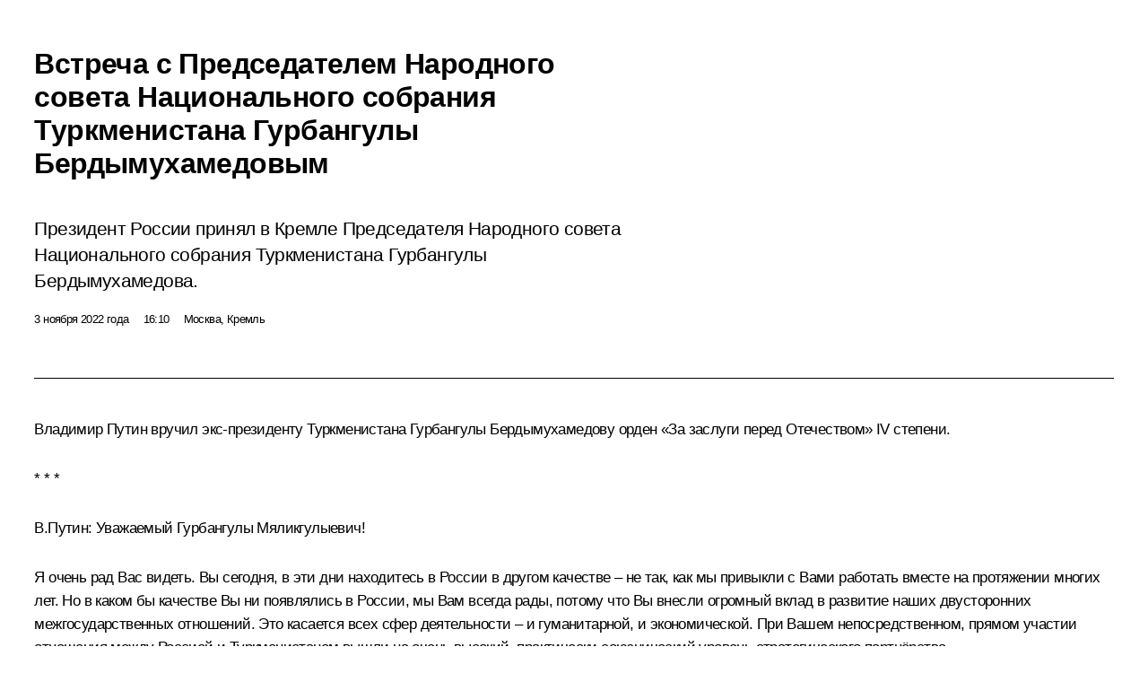

--- FILE ---
content_type: text/html; charset=UTF-8
request_url: http://www.kremlin.ru/events/president/news/69754/print
body_size: 14368
content:
<!doctype html> <!--[if lt IE 7 ]> <html class="ie6" lang="ru"> <![endif]--> <!--[if IE 7 ]> <html class="ie7" lang="ru"> <![endif]--> <!--[if IE 8 ]> <html class="ie8" lang="ru"> <![endif]--> <!--[if IE 9 ]> <html class="ie9" lang="ru"> <![endif]--> <!--[if gt IE 8]><!--> <html lang="ru" class="no-js" itemscope="itemscope" xmlns="http://www.w3.org/1999/xhtml" itemtype="http://schema.org/ItemPage" prefix="og: http://ogp.me/ns# video: http://ogp.me/ns/video# ya: http://webmaster.yandex.ru/vocabularies/"> <!--<![endif]--> <head> <meta charset="utf-8"/> <title itemprop="name">Встреча с Председателем Народного совета Национального собрания Туркменистана Гурбангулы Бердымухамедовым • Президент России</title> <meta name="description" content="Президент России принял в Кремле Председателя Народного совета Национального собрания Туркменистана Гурбангулы Бердымухамедова."/> <meta name="keywords" content="Новости ,Выступления и стенограммы ,Деятельность Президента"/> <meta itemprop="inLanguage" content="ru"/> <meta name="msapplication-TileColor" content="#091a42"> <meta name="theme-color" content="#ffffff"> <meta name="theme-color" content="#091A42" />  <meta name="viewport" content="width=device-width,initial-scale=1,minimum-scale=0.7,ya-title=#061a44"/>  <meta name="apple-mobile-web-app-capable" content="yes"/> <meta name="apple-mobile-web-app-title" content="Президент России"/> <meta name="format-detection" content="telephone=yes"/> <meta name="apple-mobile-web-app-status-bar-style" content="default"/>  <meta name="msapplication-TileColor" content="#061a44"/> <meta name="msapplication-TileImage" content="/static/mstile-144x144.png"/> <meta name="msapplication-allowDomainApiCalls" content="true"/> <meta name="msapplication-starturl" content="/"/> <meta name="theme-color" content="#061a44"/> <meta name="application-name" content="Президент России"/>   <meta property="og:site_name" content="Президент России"/>  <meta name="twitter:site" content="@KremlinRussia"/>   <meta property="og:type" content="article"/>  <meta property="og:title" content="Встреча с Председателем Народного совета Национального собрания Туркменистана Гурбангулы Бердымухамедовым"/> <meta property="og:description" content="Президент России принял в Кремле Председателя Народного совета Национального собрания Туркменистана Гурбангулы Бердымухамедова."/> <meta property="og:url" content="http://kremlin.ru/events/president/news/69754"/> <meta property="og:image" content="http://static.kremlin.ru/media/events/photos/medium/FzcNkmcb8sAS8YJ3Wi7VS5Z9plABwCTZ.jpg"/>    <meta property="ya:ovs:adult" content="false"/>  <meta property="ya:ovs:upload_date" content="2022-11-03"/>      <meta name="twitter:card" content="summary"/>   <meta name="twitter:description" content="Президент России принял в Кремле Председателя Народного совета Национального собрания Туркменистана Гурбангулы Бердымухамедова."/> <meta name="twitter:title" content="Встреча с Председателем Народного совета Национального собрания Туркменистана Гурбангулы Бердымухамедовым"/>    <meta name="twitter:image:src" content="http://static.kremlin.ru/media/events/photos/medium/FzcNkmcb8sAS8YJ3Wi7VS5Z9plABwCTZ.jpg"/> <meta name="twitter:image:width" content="680"/> <meta name="twitter:image:height" content="420"/>           <link rel="icon" type="image/png" href="/static/favicon-32x32.png" sizes="32x32"/>   <link rel="icon" type="image/png" href="/static/favicon-96x96.png" sizes="96x96"/>   <link rel="icon" type="image/png" href="/static/favicon-16x16.png" sizes="16x16"/>    <link rel="icon" type="image/png" href="/static/android-chrome-192x192.png" sizes="192x192"/> <link rel="manifest" href="/static/ru/manifest.json"/>         <link rel="apple-touch-icon" href="/static/apple-touch-icon-57x57.png" sizes="57x57"/>   <link rel="apple-touch-icon" href="/static/apple-touch-icon-60x60.png" sizes="60x60"/>   <link rel="apple-touch-icon" href="/static/apple-touch-icon-72x72.png" sizes="72x72"/>   <link rel="apple-touch-icon" href="/static/apple-touch-icon-76x76.png" sizes="76x76"/>   <link rel="apple-touch-icon" href="/static/apple-touch-icon-114x114.png" sizes="114x114"/>   <link rel="apple-touch-icon" href="/static/apple-touch-icon-120x120.png" sizes="120x120"/>   <link rel="apple-touch-icon" href="/static/apple-touch-icon-144x144.png" sizes="144x144"/>   <link rel="apple-touch-icon" href="/static/apple-touch-icon-152x152.png" sizes="152x152"/>   <link rel="apple-touch-icon" href="/static/apple-touch-icon-180x180.png" sizes="180x180"/>               <link rel="stylesheet" type="text/css" media="all" href="/static/css/screen.css?12bb0da1b2"/> <link rel="stylesheet" href="/static/css/print.css" media="all"/>  <!--[if lt IE 9]> <link rel="stylesheet" href="/static/css/ie8.css"/> <script type="text/javascript" src="/static/js/vendor/html5shiv.js"></script> <script type="text/javascript" src="/static/js/vendor/respond.src.js"></script> <script type="text/javascript" src="/static/js/vendor/Konsole.js"></script> <![endif]--> <!--[if lte IE 9]> <link rel="stylesheet" href="/static/css/ie9.css"/> <script type="text/javascript" src="/static/js/vendor/ierange-m2.js"></script> <![endif]--> <!--[if lte IE 6]> <link rel="stylesheet" href="/static/css/ie6.css"/> <![endif]--> <link rel="alternate" type="text/html" hreflang="en" href="http://en.kremlin.ru/events/president/news/69754/print"/>   <link rel="author" href="/about"/> <link rel="home" href="/"/> <link rel="search" href="/opensearch.xml" title="Президент России" type="application/opensearchdescription+xml"/> <link rel="image_src" href="http://static.kremlin.ru/media/events/photos/medium/FzcNkmcb8sAS8YJ3Wi7VS5Z9plABwCTZ.jpg" /><link rel="canonical" href="http://kremlin.ru/events/president/news/69754" /> <script type="text/javascript">
window.config = {staticUrl: '/static/',mediaUrl: 'http://static.kremlin.ru/media/',internalDomains: 'kremlin.ru|uznai-prezidenta.ru|openkremlin.ru|президент.рф|xn--d1abbgf6aiiy.xn--p1ai'};
</script></head> <body class=" is-reading"> <div class="header" itemscope="itemscope" itemtype="http://schema.org/WPHeader" role="banner"> <div class="topline topline__menu"> <a class="topline__toggleaside" accesskey="=" aria-label="Меню портала" role="button" href="#sidebar" title="Меню портала"><i></i></a> <div class="topline__in"> <a href="/" class="topline__head" rel="home" accesskey="1" data-title="Президент России"> <i class="topline__logo"></i>Президент России</a> <div class="topline__togglemore" data-url="/mobile-menu"> <i class="topline__togglemore_button"></i> </div> <div class="topline__more"> <nav aria-label="Основное меню"> <ul class="nav"><li class="nav__item" itemscope="itemscope" itemtype="http://schema.org/SiteNavigationElement"> <a href="/events/president/news" class="nav__link is-active" accesskey="2" itemprop="url"><span itemprop="name">События</span></a> </li><li class="nav__item" itemscope="itemscope" itemtype="http://schema.org/SiteNavigationElement"> <a href="/structure/president" class="nav__link" accesskey="3" itemprop="url"><span itemprop="name">Структура</span></a> </li><li class="nav__item" itemscope="itemscope" itemtype="http://schema.org/SiteNavigationElement"> <a href="/multimedia/video" class="nav__link" accesskey="4" itemprop="url"><span itemprop="name">Видео и фото</span></a> </li><li class="nav__item" itemscope="itemscope" itemtype="http://schema.org/SiteNavigationElement"> <a href="/acts/news" class="nav__link" accesskey="5" itemprop="url"><span itemprop="name">Документы</span></a> </li><li class="nav__item" itemscope="itemscope" itemtype="http://schema.org/SiteNavigationElement"> <a href="/contacts" class="nav__link" accesskey="6" itemprop="url"><span itemprop="name">Контакты</span></a> </li> <li class="nav__item last" itemscope="itemscope" itemtype="http://schema.org/SiteNavigationElement"> <a class="nav__link nav__link_search" href="/search" accesskey="7" itemprop="url" title="Глобальный поиск по сайту"> <span itemprop="name">Поиск</span> </a> </li>  </ul> </nav> </div> </div> </div>  <div class="search"> <ul class="search__filter"> <li class="search__filter__item is-active"> <a class="search_without_filter">Искать на сайте</a> </li>   <li class="search__filter__item bank_docs"><a href="/acts/bank">или по банку документов</a></li>  </ul> <div class="search__in">   <form name="search" class="form search__form simple_search" method="get" action="/search" tabindex="-1" role="search" aria-labelledby="search__form__input__label"> <fieldset>  <legend> <label for="search__form__input" class="search__title_main" id="search__form__input__label">Введите запрос для поиска</label> </legend>  <input type="hidden" name="section" class="search__section_value"/> <input type="hidden" name="since" class="search__since_value"/> <input type="hidden" name="till" class="search__till_value"/> <span class="form__field input_wrapper"> <input type="text" name="query" class="search__form__input" id="search__form__input" lang="ru" accesskey="-"  required="required" size="74" title="Введите запрос для поиска" autocomplete="off" data-autocomplete-words-url="/_autocomplete/words" data-autocomplete-url="/_autocomplete"/> <i class="search_icon"></i> <span class="text_overflow__limiter"></span> </span> <span class="form__field button__wrapper">  <button id="search-simple-search-button" class="submit search__form__button">Найти</button> </span> </fieldset> </form>     <form name="doc_search" class="form search__form docs_search" method="get" tabindex="-1" action="/acts/bank/search"> <fieldset> <legend> Поиск по документам </legend>  <div class="form__field form__field_medium"> <label for="doc_search-title-or-number-input"> Название документа или его номер </label> <input type="text" name="title" id="doc_search-title-or-number-input" class="input_doc"  lang="ru" autocomplete="off"/> </div> <div class="form__field form__field_medium"> <label for="doc_search-text-input">Текст в документе</label> <input type="text" name="query" id="doc_search-text-input"  lang="ru"/> </div> <div class="form__field form__fieldlong"> <label for="doc_search-type-select">Вид документа</label> <div class="select2_wrapper"> <select id="doc_search-type-select" name="type" class="select2 dropdown_select"> <option value="" selected="selected"> Все </option>  <option value="3">Указ</option>  <option value="4">Распоряжение</option>  <option value="5">Федеральный закон</option>  <option value="6">Федеральный конституционный закон</option>  <option value="7">Послание</option>  <option value="8">Закон Российской Федерации о поправке к Конституции Российской Федерации</option>  <option value="1">Кодекс</option>  </select> </div> </div> <div class="form__field form__field_halflonger"> <label id="doc_search-force-label"> Дата вступления в силу...</label>   <div class="search__form__date period">      <a href="#" role="button" aria-describedby="doc_search-force-label" class="dateblock" data-target="#doc_search-force_since-input" data-min="1991-01-01" data-max="2028-08-01" data-value="2025-11-05" data-start-value="1991-01-01" data-end-value="2028-08-01" data-range="true">  </a> <a class="clear_date_filter hidden" href="#clear" role="button" aria-label="Сбросить дату"><i></i></a> </div>  <input type="hidden" name="force_since" id="doc_search-force_since-input" /> <input type="hidden" name="force_till" id="doc_search-force_till-input" />      </div> <div class="form__field form__field_halflonger"> <label>или дата принятия</label>   <div class="search__form__date period">      <a href="#" role="button" aria-describedby="doc_search-date-label" class="dateblock" data-target="#doc_search-date_since-input" data-min="1991-01-01" data-max="2025-11-05" data-value="2025-11-05" data-start-value="1991-01-01" data-end-value="2025-11-05" data-range="true">  </a> <a class="clear_date_filter hidden" href="#clear" role="button" aria-label="Сбросить дату"><i></i></a> </div>  <input type="hidden" name="date_since" id="doc_search-date_since-input" /> <input type="hidden" name="date_till" id="doc_search-date_till-input" />      </div> <div class="form__field form__fieldshort"> <button type="submit" class="submit search__form__button"> Найти документ </button> </div> </fieldset> <div class="pravo_link">Официальный портал правовой информации <a href="http://pravo.gov.ru/" target="_blank">pravo.gov.ru</a> </div> </form>   </div> </div>  <div class="topline_nav_mobile"></div>  </div> <div class="main-wrapper"> <div class="subnav-view" role="complementary" aria-label="Дополнительное меню"></div> <div class="wrapsite"> <div class="content-view" role="main"></div><div class="footer" id="footer" itemscope="itemscope" itemtype="http://schema.org/WPFooter"> <div class="footer__in"> <div role="complementary" aria-label="Карта портала"> <div class="footer__mobile"> <a href="/"> <i class="footer__logo_mob"></i> <div class="mobile_title">Президент России</div> <div class="mobile_caption">Версия официального сайта для мобильных устройств</div> </a> </div> <div class="footer__col col_mob"> <h2 class="footer_title">Разделы сайта Президента<br/>России</h2> <ul class="footer_list nav_mob"><li class="footer_list_item" itemscope="itemscope" itemtype="http://schema.org/SiteNavigationElement"> <a href="/events/president/news"  class="is-active" itemprop="url"> <span itemprop="name">События</span> </a> </li> <li class="footer_list_item" itemscope="itemscope" itemtype="http://schema.org/SiteNavigationElement"> <a href="/structure/president"  itemprop="url"> <span itemprop="name">Структура</span> </a> </li> <li class="footer_list_item" itemscope="itemscope" itemtype="http://schema.org/SiteNavigationElement"> <a href="/multimedia/video"  itemprop="url"> <span itemprop="name">Видео и фото</span> </a> </li> <li class="footer_list_item" itemscope="itemscope" itemtype="http://schema.org/SiteNavigationElement"> <a href="/acts/news"  itemprop="url"> <span itemprop="name">Документы</span> </a> </li> <li class="footer_list_item" itemscope="itemscope" itemtype="http://schema.org/SiteNavigationElement"> <a href="/contacts"  itemprop="url"> <span itemprop="name">Контакты</span> </a> </li>  <li class="footer__search footer_list_item footer__search_open" itemscope="itemscope" itemtype="http://schema.org/SiteNavigationElement"> <a href="/search" itemprop="url"> <i></i> <span itemprop="name">Поиск</span> </a> </li> <li class="footer__search footer_list_item footer__search_hidden" itemscope="itemscope" itemtype="http://schema.org/SiteNavigationElement"> <a href="/search" itemprop="url"> <i></i> <span itemprop="name">Поиск</span> </a> </li> <li class="footer__smi footer_list_item" itemscope="itemscope" itemtype="http://schema.org/SiteNavigationElement"> <a href="/press/announcements" itemprop="url" class="is-special"><i></i><span itemprop="name">Для СМИ</span></a> </li> <li class="footer_list_item" itemscope="itemscope" itemtype="http://schema.org/SiteNavigationElement"> <a href="/subscribe" itemprop="url"><i></i><span itemprop="name">Подписаться</span></a> </li> <li class="footer_list_item hidden_mob" itemscope="itemscope" itemtype="http://schema.org/SiteNavigationElement"> <a href="/catalog/glossary" itemprop="url" rel="glossary"><span itemprop="name">Справочник</span></a> </li> </ul> <ul class="footer_list"> <li class="footer__special" itemscope="itemscope" itemtype="http://schema.org/SiteNavigationElement"> <a href="http://special.kremlin.ru/events/president/news" itemprop="url" class="is-special no-warning"><i></i><span itemprop="name">Версия для людей с ограниченными возможностями</span></a> </li> </ul> <ul class="footer_list nav_mob"> <li itemscope="itemscope" itemtype="http://schema.org/SiteNavigationElement" class="language footer_list_item">   <a href="http://en.kremlin.ru/events/president/news/69754/print" rel="alternate" hreflang="en" itemprop="url" class=" no-warning"> <span itemprop="name">English</span> </a> <meta itemprop="inLanguage" content="en"/>   </li> </ul> </div> <div class="footer__col"> <h2 class="footer_title">Информационные ресурсы<br/>Президента России</h2> <ul class="footer_list"> <li class="footer__currentsite footer_list_item" itemscope="itemscope" itemtype="http://schema.org/SiteNavigationElement"> <a href="/" itemprop="url">Президент России<span itemprop="name">Текущий ресурс</span> </a> </li> <li class="footer_list_item"> <a href="http://kremlin.ru/acts/constitution" class="no-warning">Конституция России</a> </li> <li class="footer_list_item"> <a href="http://flag.kremlin.ru/" class="no-warning" rel="external">Государственная символика</a> </li> <li class="footer_list_item"> <a href="https://letters.kremlin.ru/" class="no-warning" rel="external">Обратиться к Президенту</a> </li>  <li class="footer_list_item"> <a href="http://kids.kremlin.ru/" class="no-warning" rel="external"> Президент России —<br/>гражданам школьного возраста </a> </li> <li class="footer_list_item"> <a href="http://tours.kremlin.ru/" class="no-warning" rel="external">Виртуальный тур по<br/>Кремлю</a> </li>  <li class="footer_list_item"> <a href="http://putin.kremlin.ru/" class="no-warning" rel="external">Владимир Путин —<br/>личный сайт</a> </li>  <li class="footer_list_item"> <a href="http://nature.kremlin.ru" class="no-warning" rel="external"> Дикая природа России </a> </li>  </ul> </div> <div class="footer__col"> <h2 class="footer_title">Официальные сетевые ресурсы<br/>Президента России</h2> <ul class="footer_list"> <li class="footer_list_item"> <a href="https://t.me/news_kremlin" rel="me" target="_blank">Telegram-канал</a> </li>  <li class="footer_list_item"> <a href="https://max.ru/news_kremlin" rel="me" target="_blank"> MAX </a> </li> <li class="footer_list_item"> <a href="https://vk.com/kremlin_news" rel="me" target="_blank"> ВКонтакте </a> </li>  <li class="footer_list_item"> <a href="https://rutube.ru/u/kremlin/" rel="me" target="_blank">Rutube</a> </li> <li class="footer_list_item"> <a href="http://www.youtube.ru/user/kremlin" rel="me" target="_blank">YouTube</a> </li> </ul> </div>  <div class="footer__col footer__col_last"> <h2 class="footer_title">Правовая и техническая информация</h2> <ul class="footer_list technical_info"> <li class="footer_list_item" itemscope="itemscope" itemtype="http://schema.org/SiteNavigationElement"> <a href="/about" itemprop="url"> <span itemprop="name">О портале</span> </a> </li> <li class="footer_list_item" itemscope="itemscope" itemtype="http://schema.org/SiteNavigationElement"> <a href="/about/copyrights" itemprop="url"><span itemprop="name">Об использовании информации сайта</span></a> </li> <li class="footer_list_item" itemscope="itemscope" itemtype="http://schema.org/SiteNavigationElement"> <a href="/about/privacy" itemprop="url"><span itemprop="name">О персональных данных пользователей</span></a> </li> <li class="footer_list_item" itemscope="itemscope" itemtype="http://schema.org/SiteNavigationElement"> <a href="/contacts#mailto" itemprop="url"><span itemprop="name">Написать в редакцию</span></a> </li> </ul> </div> </div> <div role="contentinfo"> <div class="footer__license"> <p>Все материалы сайта доступны по лицензии:</p> <p><a href="http://creativecommons.org/licenses/by/4.0/deed.ru" hreflang="ru" class="underline" rel="license" target="_blank">Creative Commons Attribution 4.0 International</a></p> </div> <div class="footer__copy"><span class="flag_white">Администрация </span><span class="flag_blue">Президента России</span><span class="flag_red">2025 год</span> </div> </div> <div class="footer__logo"></div> </div> </div> </div> </div> <div class="gallery__wrap"> <div class="gallery__overlay"></div> <div class="gallery" role="complementary" aria-label="Полноэкранная галерея"></div> </div> <div class="read" role="complementary" aria-label="Материал для чтения" data-href="http://www.kremlin.ru/events/president/news/69754/print" data-stream-url="/events/president/news/by-date/03.11.2022"> <div class="read__close_wrapper"> <a href="/events/president/news/by-date/03.11.2022" class="read__close" title="Нажмите Esc, чтобы закрыть"><i></i></a> </div> <div class="read__scroll" role="tabpanel"> <article class="read__in hentry h-entry" itemscope="itemscope" itemtype="http://schema.org/NewsArticle" id="event-69754" role="document" aria-describedby="read-lead"> <div class="read__content"> <div class="read__top">  <div class="width_limiter"> <a href="/events/president/news" class="read__categ" rel="category" data-info="Открыть">События</a> <h1 class="entry-title p-name" itemprop="name">Встреча с Председателем Народного совета Национального собрания Туркменистана Гурбангулы Бердымухамедовым</h1> <div class="read__lead entry-summary p-summary" itemprop="description" role="heading" id="read-lead">  <div><p>Президент России принял в Кремле Председателя
Народного совета Национального собрания Туркменистана Гурбангулы
Бердымухамедова.</p></div>   </div> <div class="read__meta"><time class="read__published" datetime="2022-11-03" itemprop="datePublished">3 ноября 2022 года</time>  <div class="read__time">16:10</div>  <div class="read__place p-location"><i></i>Москва, Кремль</div> <meta itemprop="inLanguage" content="ru"/> </div> </div> </div> <div class="entry-content e-content read__internal_content" itemprop="articleBody">       <div class="slider masha-ignore" id="slider-16108" role="listbox"><div class="slider__slides"  data-cycle-caption-template="{{slideNum}} из {{slideCount}}" data-cycle-starting-slide="2">    <div class="slide" data-cycle-desc="С Председателем Народного совета Национального собрания Туркменистана Гурбангулы Бердымухамедовым."> <div class="slider__block" data-text="С Председателем Народного совета Национального собрания Туркменистана Гурбангулы Бердымухамедовым."> <img    src="http://static.kremlin.ru/media/events/photos/big/XLRq69KJ37KUBISi25oDS0WXAZ2pvinF.jpg" srcset="http://static.kremlin.ru/media/events/photos/big2x/beUPrJnPJdwBpAgACqwwiFIYA12iQzlS.jpg 2x" style="background:rgb(233, 223, 213);background:linear-gradient(180deg, #e9dfd5 0%, rgba(233,223,213,0) 100%),linear-gradient(270deg, #ceb496 0%, rgba(206,180,150,0) 100%),linear-gradient(0deg, #252839 0%, rgba(37,40,57,0) 100%),linear-gradient(90deg, #b0805d 0%, rgba(176,128,93,0) 100%);"    width="940" height="580"  data-text="С Председателем Народного совета Национального собрания Туркменистана Гурбангулы Бердымухамедовым." alt="С Председателем Народного совета Национального собрания Туркменистана Гурбангулы Бердымухамедовым." class="" id="photo-69360" itemprop="contentUrl" data-cycle-desc="С Председателем Народного совета Национального собрания Туркменистана Гурбангулы Бердымухамедовым."/> <meta itemprop="thumbnailUrl" content="http://static.kremlin.ru/media/events/photos/small/YZ71163ChDo5ttDQ2J3prnAd61PzEq6k.jpg"/> <meta itemprop="datePublished" content="2022-11-03"/> </div> </div>   <div class="slide" data-cycle-desc="Председатель Народного совета Национального собрания Туркменистана Гурбангулы Бердымухамедов."> <div class="slider__block" data-text="Председатель Народного совета Национального собрания Туркменистана Гурбангулы Бердымухамедов."> <img    src="http://static.kremlin.ru/media/events/photos/big/IS867SEI4ixSSh4Bt28gAzs5GAStvCDz.jpg" srcset="http://static.kremlin.ru/media/events/photos/big2x/kXtu1is1FpFyYVkxXn6is55GGlSn5evi.jpg 2x" style="background:rgb(251, 245, 214);background:linear-gradient(0deg, #fbf5d6 0%, rgba(251,245,214,0) 100%),linear-gradient(270deg, #d3bc92 0%, rgba(211,188,146,0) 100%),linear-gradient(180deg, #ab8e5f 0%, rgba(171,142,95,0) 100%),linear-gradient(90deg, #584250 0%, rgba(88,66,80,0) 100%);"    width="940" height="580"  data-text="Председатель Народного совета Национального собрания Туркменистана Гурбангулы Бердымухамедов." alt="Председатель Народного совета Национального собрания Туркменистана Гурбангулы Бердымухамедов." class="" id="photo-69361" itemprop="contentUrl" data-cycle-desc="Председатель Народного совета Национального собрания Туркменистана Гурбангулы Бердымухамедов."/> <meta itemprop="thumbnailUrl" content="http://static.kremlin.ru/media/events/photos/small/ishHaEcEmHzbgpzdnHhKGKAvIfHqwn5F.jpg"/> <meta itemprop="datePublished" content="2022-11-03"/> </div> </div>   <div class="slide starting-slide" data-cycle-desc="С Председателем Народного совета Национального собрания Туркменистана Гурбангулы Бердымухамедовым."> <div class="slider__block" data-text="С Председателем Народного совета Национального собрания Туркменистана Гурбангулы Бердымухамедовым."> <img    src="http://static.kremlin.ru/media/events/photos/big/wEAiWh1C4aOgeOTaApjA3R07RYZGxoYB.jpg" srcset="http://static.kremlin.ru/media/events/photos/big2x/vIM0aNxWkAADfAeeStp9fQzSD8xDSVQ2.jpg 2x" style="background:rgb(243, 231, 191);background:linear-gradient(270deg, #f3e7bf 0%, rgba(243,231,191,0) 100%),linear-gradient(90deg, #282a34 0%, rgba(40,42,52,0) 100%),linear-gradient(180deg, #8f867b 0%, rgba(143,134,123,0) 100%),linear-gradient(0deg, #b9b09a 0%, rgba(185,176,154,0) 100%);"    width="940" height="580"  data-text="С Председателем Народного совета Национального собрания Туркменистана Гурбангулы Бердымухамедовым." alt="С Председателем Народного совета Национального собрания Туркменистана Гурбангулы Бердымухамедовым." class="" id="photo-69359" itemprop="contentUrl" data-cycle-desc="С Председателем Народного совета Национального собрания Туркменистана Гурбангулы Бердымухамедовым."/> <meta itemprop="thumbnailUrl" content="http://static.kremlin.ru/media/events/photos/small/CfFWkaluIhXEKcnnLbTruuu2AlmmIFnA.jpg"/> <meta itemprop="datePublished" content="2022-11-03"/> </div> </div>  <div class="slider__next" role="button"><i></i></div> <div class="slider__prev" role="button"><i></i></div> </div> <div class="slider__description"> <div class="slider_caption"></div> <div class="slider_overlay"></div> </div> </div>      <p>Владимир Путин вручил экс-президенту Туркменистана
Гурбангулы Бердымухамедову орден «За заслуги перед Отечеством» IV степени.</p><p><b>* * *</b></p><p><b>В.Путин:</b>
Уважаемый Гурбангулы Мяликгулыевич!</p><p>Я очень рад Вас видеть. Вы сегодня, в эти дни
находитесь в России в другом качестве – не так, как мы привыкли с Вами работать
вместе на протяжении многих лет. Но в каком бы качестве Вы ни появлялись в России, мы Вам всегда рады, потому что Вы внесли огромный вклад в развитие
наших двусторонних межгосударственных отношений. Это касается всех сфер
деятельности – и гуманитарной, и экономической. При Вашем непосредственном,
прямом участии отношения между Россией и Туркменистаном вышли на очень высокий,
практически союзнический уровень стратегического партнёрства.</p><p>Мы очень гордимся тем, каких результатов мы вместе
достигли за предыдущие годы под Вашим руководством. Хочу отметить, что Вы дали
очень хороший толчок в развитии наших отношений, и эта динамика не снижается с приходом нового Президента [<a href="/catalog/persons/684/events" class="person_tag read__tag">Сердара Бердымухамедова]<span class="read__tooltip tooltip_person hidden masha-ignore"> <span class="tooltip__close"><i></i></span> <span class="tooltip__image">  <img src="http://static.kremlin.ru/media/events/persons/small/ieWesy7piLrA4YR8We4AApcmmMU61u9F.jpg" srcset="http://static.kremlin.ru/media/events/persons/small2x/J0Xhg7IrJAKFEw4Ajt4zIncncJD8O40z.jpg 2x" style="background:rgb(42, 51, 60);background:linear-gradient(90deg, #2a333c 0%, rgba(42,51,60,0) 100%),linear-gradient(180deg, #64201f 0%, rgba(100,32,31,0) 100%),linear-gradient(0deg, #edd1c6 0%, rgba(237,209,198,0) 100%),linear-gradient(270deg, #966a61 0%, rgba(150,106,97,0) 100%);" width="140" height="140" alt="Бердымухамедов Сердар Гурбангулыевич"></span> <span class="tooltip__text"> <span class="tooltip_title tooltip_link" data-href="/catalog/persons/684/events">Бердымухамедов Сердар Гурбангулыевич</span><span class="tooltip_description_dark">Президент Туркменистана</span></span> </span></a>. У нас с ним установились
очень хорошие личные отношения, межгосударственные связи развиваются очень
активно. Конечно, это тоже задел, который сделан Вами. Мы исходим из того, что
политика Туркменистана на российском направлении будет продолжаться в традиционном ключе, выработанном Вами.</p><p>Имея в виду все эти достижения, Вы знаете, мы
приняли решение о награждении Вас государственной наградой России – [орденом]
«За заслуги перед Отечеством» IV степени. Это очень высокая награда, она
полностью соответствует тому вкладу, который был сделан Вами в развитие наших
межгосударственных связей. </p><p>Мы очень рады Вас видеть в Москве, добро пожаловать.</p><p><b><a href="/catalog/persons/49/events" class="person_tag read__tag">Г.Бердымухамедов<span class="read__tooltip tooltip_person hidden masha-ignore"> <span class="tooltip__close"><i></i></span> <span class="tooltip__image">  <img src="http://static.kremlin.ru/media/events/persons/small/eB2r7FGMxMzE66PU6Ce4BwJeJfLdAeLV.jpg" srcset="http://static.kremlin.ru/media/events/persons/small2x/AsUwsnEVDRWswsppi6JxCviEyAF8Wv0c.jpg 2x" style="background:rgb(202, 195, 189);background:linear-gradient(270deg, #cac3bd 0%, rgba(202,195,189,0) 100%),linear-gradient(90deg, #263451 0%, rgba(38,52,81,0) 100%),linear-gradient(0deg, #dd9b7e 0%, rgba(221,155,126,0) 100%),linear-gradient(180deg, #b8806a 0%, rgba(184,128,106,0) 100%);" width="140" height="140" alt="Бердымухамедов Гурбангулы Мяликгулыевич"></span> <span class="tooltip__text"> <span class="tooltip_title tooltip_link" data-href="/catalog/persons/49/events">Бердымухамедов Гурбангулы Мяликгулыевич</span></span> </span></a>:</b>
Уважаемый Владимир Владимирович!</p><p>Позвольте выразить Вам искреннюю признательность за то, что есть такая хорошая возможность встретиться с Вами. Я хотел бы сразу
передать самые тёплые слова, пожелания здравия от Президента Туркменистана
Сердара Бердымухамедова.</p><p>Как Вы очень хорошо сказали, Туркменистан и Российская Федерация – стратегические партнёры, причём мы доказали это и жизнью, и временем. Она [дружба] у нас из года в год
крепнет, расширяется, то есть всегда идёт поступательно. </p><p>Как Вы знаете, Владимир Владимирович, мы в последнее
время активизировали межпарламентские связи – с коллегами, с законодательными
собраниями. Во время визита, я бы хотел отметить, мы подписали исторический
документ – это Соглашение о создании межпарламентской комиссии по сотрудничеству. То есть это опять-таки является той логикой, наверное, смыслом
нашей стратегии укрепления дружбы между нашими странами. И, как подобает нам,
мы в этом русле и будем идти дальше. </p><p>Уважаемый Владимир Владимирович! </p><p>Для меня тоже очень большая честь – я бы сказал
даже, у человека, наверное, мало бывает таких дней, для меня он вообще
исторический, знаковый, – что Вы наградили меня очень высокой государственной
наградой Российской Федерации «За заслуги перед Отечеством» IV степени.
Это ещё раз доказывает, – символ того, что между народами Туркменистана и России в действительности, – что мы всегда держали наши узы и добрососедства, и сотрудничества, и в целом нашего взаимоотношения. И конечно, отрадно то, что мы
с Вами вместе тоже, наверное, внесли какую-то историческую лепту в наших общих
вопросах. </p><p>Если Вы позволите, пользуясь настоящим случаем, я
также хотел бы искренне и сердечно поздравить Вас с недавним юбилеем. Конечно,
пожелать Вам самого крепкого здоровья, конечно, очень больших успехов в Вашей
государственной деятельности – и в Вашем лице всех наилучших благ народу
России.</p><p>Благодарю.</p><p><b>В.Путин:</b>
Спасибо.</p><p>Самые наилучшие пожелания передайте Президенту
[Туркменистана].</p><p><b>Г.Бердымухамедов:</b>
Спасибо.</p><p>&lt;…&gt;</p>   <div class="read__cut read__cut_full_size masha-ignore" role="complementary" aria-labelledby="68383-cut"> <div class="cut"> <h3 class="cut__title" id="68383-cut">Смотрите также</h3>   <div class="cut__description">  <a href="http://static.kremlin.ru/media/events/files/ru/o4TRoSwaDMyTmSCpkenGuKXfGDBCkrMj.pdf" download="Ukaz__580.pdf" class="cut__item cut__link" target="_blank">Указ № 580</a>    <a href="http://static.kremlin.ru/media/events/files/ru/o4TRoSwaDMyTmSCpkenGuKXfGDBCkrMj.pdf" download="Ukaz__580.pdf" class="cut__meta" target="_blank"> <span class="file_format">pdf,</span> <span>39.7&nbsp;кБ</span> </a>   </div>  </div> </div> <div class="read__bottommeta hidden-copy"> <div class="width_limiter">   <div class="read__tags masha-ignore">  <div class="read__tagscol"> <h3>География</h3> <ul class="read__taglist"><li><a
                                    href="/catalog/countries/TM/events" rel="tag"><i></i>Туркменистан</a></li> </ul> </div>   <div class="read__tagscol"> <h3>Темы</h3> <ul class="read__taglist"><li class="p-category"> <a href="/catalog/keywords/82/events" rel="tag"><i></i>Внешняя политика </a> </li>  </ul> </div>   <div class="read__tagscol"> <h3>Лица</h3> <ul class="read__taglist">  <li> <a href="/catalog/persons/49/events" rel="tag"><i></i>Бердымухамедов Гурбангулы Мяликгулыевич</a> </li>  </ul> </div>  </div>                <div class="read__status masha-ignore"> <div class="width_limiter"> <h3>Статус материала</h3> <p>Опубликован в разделах: <a href="/events/president/news">Новости</a>, <a href="/events/president/transcripts">Выступления и стенограммы</a><br/> </p><p> Дата публикации:    <time datetime="2022-11-03">3 ноября 2022 года, 16:10</time> </p><p class="print_link_wrap"> Ссылка на материал: <a class="print_link" href="http://kremlin.ru/d/69754">kremlin.ru/d/69754</a> </p>  <p> <a class="text_version_link" href="/events/president/news/copy/69754" rel="nofollow" target="_blank">Текстовая версия</a> </p>  </div> </div>  </div> </div> </div> </div> </article> </div>    <div class="read__tabs False" role="tablist"> <div class="gradient-shadow"></div> <div class="width_limiter">  <a href="/events/president/news/69754" class="tabs_article is-active medium with_small_tooltip" title="Текст" aria-label="Текст" role="tab"><i aria-hidden="true"></i> <div class="small_tooltip" aria-hidden="true"><span class="small_tooltip_text">Текст</span></div> </a>  <i class="read__sep"></i> <a href="/events/president/news/69754/photos" class="tabs_photo with_small_tooltip" title="Фото" aria-label="Фото" role="tab"><i aria-hidden="true"><sup class="tabs__count">3</sup></i> <div class="small_tooltip" aria-hidden="true"><span class="small_tooltip_text">Фото</span></div> </a>   <i class="read__sep"></i> <a class="tabs_video disabled" title="Видео" aria-hidden="true" role="tab"><i></i> </a>      <div class="right_tabs">  <p class="over_tabs"></p> <div class="tabs_share read__share with_small_tooltip" title="Поделиться" role="tab" tabindex="0" aria-expanded="false" onclick="" aria-label="Поделиться"><i aria-hidden="true"></i> <div class="small_tooltip" aria-hidden="true"><span class="small_tooltip_text">Поделиться</span></div> <div class="share_material">   <div class="width_limiter"> <div class="share_where" id="share-permalink">Прямая ссылка на материал</div> <div class="share_link share_link_p" tabindex="0" role="textbox" aria-labelledby="share-permalink"> <span class="material_link" id="material_link">http://kremlin.ru/events/president/news/69754</span> </div> <div class="share_where">Поделиться</div> <div class="krln-share_list"> <ul class="share_sites">             <li> <a target="_blank" class="share_to_site no-warning" href="https://www.vk.com/share.php?url=http%3A//www.kremlin.ru/events/president/news/69754/print&amp;title=%D0%92%D1%81%D1%82%D1%80%D0%B5%D1%87%D0%B0%20%D1%81%C2%A0%D0%9F%D1%80%D0%B5%D0%B4%D1%81%D0%B5%D0%B4%D0%B0%D1%82%D0%B5%D0%BB%D0%B5%D0%BC%20%D0%9D%D0%B0%D1%80%D0%BE%D0%B4%D0%BD%D0%BE%D0%B3%D0%BE%20%D1%81%D0%BE%D0%B2%D0%B5%D1%82%D0%B0%20%D0%9D%D0%B0%D1%86%D0%B8%D0%BE%D0%BD%D0%B0%D0%BB%D1%8C%D0%BD%D0%BE%D0%B3%D0%BE%20%D1%81%D0%BE%D0%B1%D1%80%D0%B0%D0%BD%D0%B8%D1%8F%20%D0%A2%D1%83%D1%80%D0%BA%D0%BC%D0%B5%D0%BD%D0%B8%D1%81%D1%82%D0%B0%D0%BD%D0%B0%20%D0%93%D1%83%D1%80%D0%B1%D0%B0%D0%BD%D0%B3%D1%83%D0%BB%D1%8B%20%D0%91%D0%B5%D1%80%D0%B4%D1%8B%D0%BC%D1%83%D1%85%D0%B0%D0%BC%D0%B5%D0%B4%D0%BE%D0%B2%D1%8B%D0%BC&amp;description=%3Cp%3E%D0%9F%D1%80%D0%B5%D0%B7%D0%B8%D0%B4%D0%B5%D0%BD%D1%82%20%D0%A0%D0%BE%D1%81%D1%81%D0%B8%D0%B8%20%D0%BF%D1%80%D0%B8%D0%BD%D1%8F%D0%BB%20%D0%B2%C2%A0%D0%9A%D1%80%D0%B5%D0%BC%D0%BB%D0%B5%20%D0%9F%D1%80%D0%B5%D0%B4%D1%81%D0%B5%D0%B4%D0%B0%D1%82%D0%B5%D0%BB%D1%8F%0A%D0%9D%D0%B0%D1%80%D0%BE%D0%B4%D0%BD%D0%BE%D0%B3%D0%BE%20%D1%81%D0%BE%D0%B2%D0%B5%D1%82%D0%B0%20%D0%9D%D0%B0%D1%86%D0%B8%D0%BE%D0%BD%D0%B0%D0%BB%D1%8C%D0%BD%D0%BE%D0%B3%D0%BE%20%D1%81%D0%BE%D0%B1%D1%80%D0%B0%D0%BD%D0%B8%D1%8F%20%D0%A2%D1%83%D1%80%D0%BA%D0%BC%D0%B5%D0%BD%D0%B8%D1%81%D1%82%D0%B0%D0%BD%D0%B0%20%D0%93%D1%83%D1%80%D0%B1%D0%B0%D0%BD%D0%B3%D1%83%D0%BB%D1%8B%0A%D0%91%D0%B5%D1%80%D0%B4%D1%8B%D0%BC%D1%83%D1%85%D0%B0%D0%BC%D0%B5%D0%B4%D0%BE%D0%B2%D0%B0.%3C/p%3E&amp;image=http%3A//static.kremlin.ru/media/events/photos/medium/FzcNkmcb8sAS8YJ3Wi7VS5Z9plABwCTZ.jpg" data-service="vkontakte" rel="nofollow"> ВКонтакте </a> </li> <li> <a target="_blank" class="share_to_site no-warning" href="https://t.me/share/url?url=http%3A//www.kremlin.ru/events/president/news/69754/print&amp;text=%D0%92%D1%81%D1%82%D1%80%D0%B5%D1%87%D0%B0%20%D1%81%C2%A0%D0%9F%D1%80%D0%B5%D0%B4%D1%81%D0%B5%D0%B4%D0%B0%D1%82%D0%B5%D0%BB%D0%B5%D0%BC%20%D0%9D%D0%B0%D1%80%D0%BE%D0%B4%D0%BD%D0%BE%D0%B3%D0%BE%20%D1%81%D0%BE%D0%B2%D0%B5%D1%82%D0%B0%20%D0%9D%D0%B0%D1%86%D0%B8%D0%BE%D0%BD%D0%B0%D0%BB%D1%8C%D0%BD%D0%BE%D0%B3%D0%BE%20%D1%81%D0%BE%D0%B1%D1%80%D0%B0%D0%BD%D0%B8%D1%8F%20%D0%A2%D1%83%D1%80%D0%BA%D0%BC%D0%B5%D0%BD%D0%B8%D1%81%D1%82%D0%B0%D0%BD%D0%B0%20%D0%93%D1%83%D1%80%D0%B1%D0%B0%D0%BD%D0%B3%D1%83%D0%BB%D1%8B%20%D0%91%D0%B5%D1%80%D0%B4%D1%8B%D0%BC%D1%83%D1%85%D0%B0%D0%BC%D0%B5%D0%B4%D0%BE%D0%B2%D1%8B%D0%BC" data-service="vkontakte" rel="nofollow"> Telegram </a> </li> <li> <a target="_blank" class="share_to_site no-warning" href="https://connect.ok.ru/offer?url=http%3A//www.kremlin.ru/events/president/news/69754/print&amp;title=%D0%92%D1%81%D1%82%D1%80%D0%B5%D1%87%D0%B0%20%D1%81%C2%A0%D0%9F%D1%80%D0%B5%D0%B4%D1%81%D0%B5%D0%B4%D0%B0%D1%82%D0%B5%D0%BB%D0%B5%D0%BC%20%D0%9D%D0%B0%D1%80%D0%BE%D0%B4%D0%BD%D0%BE%D0%B3%D0%BE%20%D1%81%D0%BE%D0%B2%D0%B5%D1%82%D0%B0%20%D0%9D%D0%B0%D1%86%D0%B8%D0%BE%D0%BD%D0%B0%D0%BB%D1%8C%D0%BD%D0%BE%D0%B3%D0%BE%20%D1%81%D0%BE%D0%B1%D1%80%D0%B0%D0%BD%D0%B8%D1%8F%20%D0%A2%D1%83%D1%80%D0%BA%D0%BC%D0%B5%D0%BD%D0%B8%D1%81%D1%82%D0%B0%D0%BD%D0%B0%20%D0%93%D1%83%D1%80%D0%B1%D0%B0%D0%BD%D0%B3%D1%83%D0%BB%D1%8B%20%D0%91%D0%B5%D1%80%D0%B4%D1%8B%D0%BC%D1%83%D1%85%D0%B0%D0%BC%D0%B5%D0%B4%D0%BE%D0%B2%D1%8B%D0%BC" data-service="vkontakte" rel="nofollow"> Одноклассники </a> </li> <!-- <li><a target="_blank" class="share_to_site no-warning" href="https://www.twitter.com/share?url=http%3A//www.kremlin.ru/events/president/news/69754/print&amp;counturl=http%3A//www.kremlin.ru/events/president/news/69754/print&amp;text=%D0%92%D1%81%D1%82%D1%80%D0%B5%D1%87%D0%B0%20%D1%81%C2%A0%D0%9F%D1%80%D0%B5%D0%B4%D1%81%D0%B5%D0%B4%D0%B0%D1%82%D0%B5%D0%BB%D0%B5%D0%BC%20%D0%9D%D0%B0%D1%80%D0%BE%D0%B4%D0%BD%D0%BE%D0%B3%D0%BE%20%D1%81%D0%BE%D0%B2%D0%B5%D1%82%D0%B0%20%D0%9D%D0%B0%D1%86%D0%B8%D0%BE%D0%BD%D0%B0%D0%BB%D1%8C%D0%BD%D0%BE%D0%B3%D0%BE%20%D1%81%D0%BE%D0%B1%D1%80%D0%B0%D0%BD%D0%B8%D1%8F%20...&amp;via=KremlinRussia&amp;lang=ru" data-service="twitter" rel="nofollow">Твиттер</a></li> --> </ul> <ul class="share_sites"> <li> <button  class="no-warning copy_url_button" data-url='http://www.kremlin.ru/events/president/news/69754/print'> Скопировать ссылку </button> </li> <li><a href="#share-mail" class="share_send_email">Переслать на почту</a></li> </ul> <ul class="share_sites"> <li class="share_print"> <a href="/events/president/news/69754/print" class="share_print_label share_print_link no-warning"> <i class="share_print_icon"></i>Распечатать</a> </li> </ul> </div> </div>  <div class="share_mail" id="share-mail"> <div class="width_limiter"> <form method="POST" action="/events/president/news/69754/email" class="emailform form"> <div class="share_where">Переслать материал на почту</div> <label class="share_where_small">Просмотр отправляемого сообщения</label> <div class="share_message"> <p class="message_info">Официальный сайт президента России:</p> <p class="message_info">Встреча с Председателем Народного совета Национального собрания Туркменистана Гурбангулы Бердымухамедовым</p> <p class="message_link">http://kremlin.ru/events/president/news/69754</p> </div> <div class="form__email"> <label for="email" class="share_where_small">Электронная почта адресата</label> <input type="email" name="mailto" required="required" id="email" autocomplete="on" title="Адрес электронной почты обязателен для заполнения"/> </div> <div class="emailform__act"> <button type="submit" class="submit">Отправить</button> </div> </form> </div> </div>  </div> </div> </div>  </div> </div>   <div class="read__updated">Последнее обновление материала <time datetime="2022-11-03">3 ноября 2022 года, 17:13</time> </div> </div> <div class="wrapsite__outside hidden-print"><div class="wrapsite__overlay"></div></div><div class="sidebar" tabindex="-1" itemscope="itemscope" itemtype="http://schema.org/WPSideBar"> <div class="sidebar__content">    <div class="sidebar_lang">  <div class="sidebar_title_wrapper is-visible"> <h2 class="sidebar_title">Официальные сетевые ресурсы</h2> <h3 class="sidebar_title sidebar_title_caption">Президента России</h3> </div> <div class="sidebar_title_wrapper hidden"> <h2 class="sidebar_title">Official Internet Resources</h2> <h3 class="sidebar_title sidebar_title_caption">of the President of Russia</h3> </div> <span class="sidebar_lang_item sidebar_lang_first"> <a tabindex="-1" rel="alternate" hreflang="ru" itemprop="url" > <span>Russian</span> </a> </span><span class="sidebar_lang_item"> <a tabindex="0" href="http://en.kremlin.ru/events/president/news/69754/print" rel="alternate" hreflang="en" itemprop="url" class="is-active"> <span>English</span> </a> </span> <meta itemprop="inLanguage" content="en"/>   </div> <ul class="sidebar_list">  <li itemscope="itemscope" itemtype="http://schema.org/SiteNavigationElement"> <a href="/press/announcements" class="sidebar__special" itemprop="url" tabindex="0"><span itemprop="name">Для СМИ</span></a> </li> <li itemscope="itemscope" itemtype="http://schema.org/SiteNavigationElement"> <a href="http://special.kremlin.ru/events/president/news" class="sidebar__special no-warning" itemprop="url" tabindex="0"><span itemprop="name">Специальная версия для людей с ограниченными возможностями</span></a> </li>  <li itemscope="itemscope" itemtype="http://schema.org/SiteNavigationElement"> <a href="https://t.me/news_kremlin" class="sidebar__special" itemprop="url" tabindex="0" rel="me" target="_blank" ><span itemprop="name">Telegram-канал</span></a> </li>  <li itemscope="itemscope" itemtype="http://schema.org/SiteNavigationElement"> <a href="https://max.ru/news_kremlin" class="sidebar__special" itemprop="url" tabindex="0" rel="me" target="_blank" ><span itemprop="name"> MAX </span></a> </li> <li itemscope="itemscope" itemtype="http://schema.org/SiteNavigationElement"> <a href="https://vk.com/kremlin_news" class="sidebar__special" itemprop="url" tabindex="0" rel="me" target="_blank" ><span itemprop="name"> ВКонтакте </span></a> </li>  <li itemscope="itemscope" itemtype="http://schema.org/SiteNavigationElement"> <a href="https://rutube.ru/u/kremlin/" class="sidebar__special" itemprop="url" tabindex="0" rel="me" target="_blank" ><span itemprop="name">Rutube</span></a> </li> <li itemscope="itemscope" itemtype="http://schema.org/SiteNavigationElement"> <a href="http://www.youtube.ru/user/kremlin" class="sidebar__special" itemprop="url" tabindex="0" rel="me" target="_blank" ><span itemprop="name">YouTube</span></a> </li> </ul> <ul class="sidebar_list sidebar_list_other"> <li itemscope="itemscope" itemtype="http://schema.org/SiteNavigationElement">  <a href="/" class="no-warning" itemprop="url" tabindex="0">  <span itemprop="name">Сайт Президента России</span> </a> </li>  <li itemscope="itemscope" itemtype="http://schema.org/SiteNavigationElement">  <a href="/acts/constitution" class="no-warning" itemprop="url" tabindex="0">  <span itemprop="name">Конституция России </span> </a> </li>  <li itemscope="itemscope" itemtype="http://schema.org/SiteNavigationElement">  <a href="http://flag.kremlin.ru/" class="no-warning" itemprop="url" tabindex="0" rel="external">  <span itemprop="name">Государственная символика</span></a> </li> <li itemscope="itemscope" itemtype="http://schema.org/SiteNavigationElement"> <a href="https://letters.kremlin.ru/" class="no-warning" itemprop="url" tabindex="0" rel="external"><span itemprop="name">Обратиться к Президенту</span></a> </li>  <li itemscope="itemscope" itemtype="http://schema.org/SiteNavigationElement"> <a href="http://kids.kremlin.ru/" class="no-warning" itemprop="url" tabindex="0" rel="external"><span itemprop="name"> Президент России — гражданам<br/>школьного возраста </span></a> </li> <li itemscope="itemscope" itemtype="http://schema.org/SiteNavigationElement"> <a href="http://tours.kremlin.ru/" class="no-warning" itemprop="url" tabindex="0" rel="external"><span itemprop="name"> Виртуальный тур по Кремлю </span></a> </li>  <li itemscope="itemscope" itemtype="http://schema.org/SiteNavigationElement">  <a href="http://putin.kremlin.ru/" class="no-warning" itemprop="url" tabindex="0" rel="external">  <span itemprop="name">Владимир Путин — личный сайт</span> </a> </li> <li itemscope="itemscope" itemtype="http://schema.org/SiteNavigationElement"> <a href="http://20.kremlin.ru/" class="no-warning" itemprop="url" tabindex="0" rel="external"><span itemprop="name">Путин. 20 лет</span></a> </li>  <li itemscope="itemscope" itemtype="http://schema.org/SiteNavigationElement"> <a href="http://nature.kremlin.ru/" class="no-warning last-in-focus" itemprop="url" tabindex="0" rel="external"><span itemprop="name"> Дикая природа России </span></a> </li>  </ul> </div> <p class="sidebar__signature">Администрация Президента России<br/>2025 год</p> </div></body> </html>